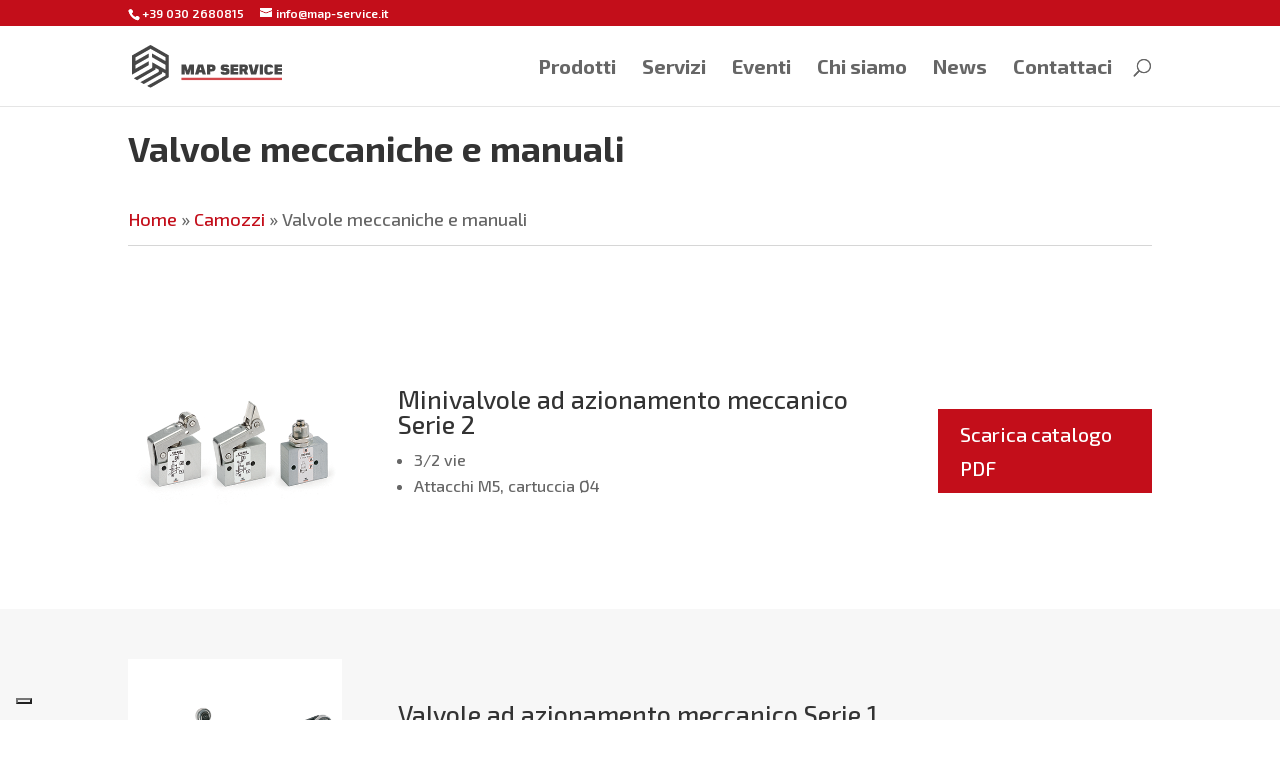

--- FILE ---
content_type: text/css
request_url: https://map-service.it/wp-content/cache/wpfc-minified/1pe11yby/faf1.css
body_size: 291
content:
body { }
table.cel-table td{
padding-top: 20px;
padding-right: 24px;
padding-bottom: 20px;
padding-left: 24px;
}
table.cel-table th{
padding-top: 20px;
padding-right: 24px;
padding-bottom: 20px;
padding-left: 24px;
}
table.cel-table tr{
border-bottom: 1px solid #ddd;
}
.fa-map-marker-alt{
color:  #b42926;
}
.fa-calendar-alt{
color:  #b42926;
}
.fa-calendar-check{
color:  #b42926;
} @media only screen and  (max-width: 760px) {
table.cel-table td, tr { display: block; } table.cel-table thead tr {
position: absolute;
top: -9999px;
left: -9999px;
}
table.cel-table tr { }
table.cel-table tr + tr { margin-top: 1.5em; }
table.cel-table td { border: none;
border-bottom: 1px solid #cacaca;
position: relative; background-color: #efefef;
text-align: center;
}
table.cel-table td:before {
content: attr(data-label);
display: inline-block;
line-height: 1.5;
margin-left: -100%;
width: 100%;
white-space: nowrap;
}
}
@media only screen and  (min-width: 760px) {
.cel-visibility{
display: none;
}
}

--- FILE ---
content_type: text/css
request_url: https://map-service.it/wp-content/cache/wpfc-minified/dupqwfvf/oqgd.css
body_size: 182
content:
.et_pb_section_4.et_pb_section,.et_pb_section_6.et_pb_section,.et_pb_section_8.et_pb_section,.et_pb_section_9.et_pb_section{padding-top:25px;padding-bottom:25px}.et_pb_column_7,.et_pb_column_8,.et_pb_column_9,.et_pb_column_10,.et_pb_column_11,.et_pb_column_12,.et_pb_column_13,.et_pb_column_14,.et_pb_column_15,.et_pb_column_16,.et_pb_column_17,.et_pb_column_18,.et_pb_column_19,.et_pb_column_20,.et_pb_column_21{margin:auto}.et_pb_image_2,.et_pb_image_3,.et_pb_image_4,.et_pb_image_5,.et_pb_image_6{text-align:left;margin-left:0}.et_pb_text_4,.et_pb_text_5,.et_pb_text_6,.et_pb_text_7,.et_pb_text_8{font-size:16px}.et_pb_button_2,.et_pb_button_2:after,.et_pb_button_3,.et_pb_button_3:after,.et_pb_button_4,.et_pb_button_4:after,.et_pb_button_5,.et_pb_button_5:after,.et_pb_button_6,.et_pb_button_6:after{transition:all 300ms ease 0ms}.et_pb_section_5.et_pb_section,.et_pb_section_7.et_pb_section,.et_pb_section_10.et_pb_section{padding-top:25px;padding-bottom:25px;background-color:#f7f7f7!important}@media only screen and (max-width:980px){.et_pb_image_2 .et_pb_image_wrap img,.et_pb_image_3 .et_pb_image_wrap img,.et_pb_image_4 .et_pb_image_wrap img,.et_pb_image_5 .et_pb_image_wrap img,.et_pb_image_6 .et_pb_image_wrap img{width:auto}}@media only screen and (max-width:767px){.et_pb_image_2 .et_pb_image_wrap img,.et_pb_image_3 .et_pb_image_wrap img,.et_pb_image_4 .et_pb_image_wrap img,.et_pb_image_5 .et_pb_image_wrap img,.et_pb_image_6 .et_pb_image_wrap img{width:auto}}

--- FILE ---
content_type: image/svg+xml
request_url: https://map-service.it/wp-content/uploads/2025/06/Logo-Map-Service.svg
body_size: 4002
content:
<?xml version="1.0" encoding="UTF-8"?>
<svg xmlns="http://www.w3.org/2000/svg" id="Livello_2" data-name="Livello 2" viewBox="0 0 444.28 128.24">
  <defs>
    <style>
      .cls-1 {
        fill: #464646;
      }

      .cls-2 {
        fill: #d3474b;
      }
    </style>
  </defs>
  <g id="Livello_1-2" data-name="Livello 1">
    <g>
      <rect class="cls-2" x="146" y="98.1" width="298.27" height="6.96"></rect>
      <polygon class="cls-1" points="108.69 30.94 108.69 84.4 108.67 84.4 108.67 91 108.58 96.06 108.57 96.63 108 96.95 54.45 128.24 44.7 122.55 98.86 91.78 99.28 85.67 89.25 79.97 89.18 79.92 88.94 85.52 88.54 85.84 34.76 116.97 25.01 111.3 79.1 80.57 79.49 74.42 69.3 68.61 69.36 73.55 15 105.36 5.25 99.69 59.46 68.63 59.52 63.06 59.64 51.63 99 74.25 99 59.51 59.27 36.72 59.36 25.37 99 48.13 99 36.61 59.36 14.01 54.57 11.34 49.42 14.66 10.21 37.21 10.21 48.22 49.4 25.67 49.4 37.48 10.21 60.07 10.21 71.21 49.42 48.66 49.42 60.4 10.21 83 0 88.88 0 31.3 10.21 25.42 49.4 2.87 54.57 0 59.36 2.43 99 25.34 108.69 30.94"></polygon>
      <g>
        <path class="cls-1" d="M173.62,88.64v-15.86h-.26l-4.65,15.86h-8.15l-4.65-15.86h-.26v15.86h-9.31v-30.17h12.97l5.3,17.07,5.3-17.07h12.97v30.17h-9.26Z"></path>
        <path class="cls-1" d="M208.35,88.64l-1.55-6.2h-8.96l-1.55,6.2h-10.34l8.83-30.17h15.04l8.83,30.17h-10.3ZM199.77,74.89h5.13l-2.24-8.88h-.65l-2.24,8.88Z"></path>
        <path class="cls-1" d="M235.76,58.43c3.59,0,6.3.76,8.12,2.28,1.82,1.53,2.74,3.62,2.74,6.29v3.66c0,2.64-.91,4.73-2.74,6.25s-4.53,2.28-8.12,2.28h-4.78v9.44h-9.31v-30.17l14.09-.04ZM230.97,71.66h3.83c.89,0,1.52-.18,1.9-.52.37-.34.56-.89.56-1.64v-1.34c0-.78-.19-1.34-.56-1.68-.38-.34-1.01-.52-1.9-.52h-3.83v5.69Z"></path>
        <path class="cls-1" d="M262.35,66.32c0-1.27.18-2.41.54-3.43.36-1.02,1-1.89,1.91-2.61.92-.72,2.16-1.27,3.73-1.66,1.57-.39,3.54-.58,5.93-.58s4.45.18,6.03.54c1.58.36,2.83.88,3.75,1.55.92.68,1.56,1.51,1.92,2.5.36.99.54,2.13.54,3.43l-9.22.56c0-.32-.18-.58-.54-.8-.36-.22-1.16-.33-2.39-.33s-1.99.11-2.35.33c-.36.21-.54.48-.54.8v.73c0,.23.05.41.15.54s.29.25.58.35c.29.1.7.19,1.25.26.54.07,1.28.14,2.2.2,1.58.11,3.1.29,4.57.54,1.47.25,2.74.68,3.83,1.29,1.09.62,1.97,1.48,2.63,2.58.66,1.11.99,2.56.99,4.37v3.54c0,1.55-.27,2.84-.8,3.88-.53,1.03-1.36,1.86-2.48,2.48-1.12.62-2.53,1.06-4.23,1.31-1.69.26-3.7.39-6.03.39-2.15,0-4.02-.11-5.58-.32-1.57-.22-2.86-.63-3.88-1.25-1.02-.62-1.77-1.49-2.26-2.61-.49-1.12-.73-2.6-.73-4.44l8.92-.43c0,.26.04.48.13.67.09.19.26.35.52.49s.62.25,1.1.32c.47.07,1.1.11,1.88.11,1.55,0,2.63-.14,3.23-.43s.9-.65.9-1.08v-.95c0-.35-.08-.61-.23-.8-.16-.19-.42-.33-.8-.43-.37-.1-.88-.18-1.51-.23s-1.41-.12-2.33-.17c-1.73-.14-3.28-.35-4.67-.62-1.4-.27-2.59-.7-3.58-1.27-.99-.58-1.75-1.33-2.29-2.26-.53-.93-.81-2.12-.84-3.56l.04-3.49Z"></path>
        <path class="cls-1" d="M300.48,66.02v3.41h12.8v7.54h-12.8v4.14h13.7v7.54h-23.06v-30.17h22.84v7.54h-13.49Z"></path>
        <path class="cls-1" d="M331.52,58.47c3.56,0,6.26.73,8.1,2.2,1.84,1.47,2.76,3.49,2.76,6.08v3.49c0,1.64-.38,3.06-1.14,4.27-.76,1.21-1.89,2.14-3.38,2.8l5.9,11.33h-10.34l-4.39-10.17h-2.28v10.17h-9.31v-30.17h14.09ZM326.73,70.89h3.83c.92,0,1.57-.16,1.94-.47.38-.32.56-.83.56-1.55v-.82c0-.75-.19-1.28-.56-1.59-.37-.32-1.02-.47-1.94-.47h-3.83v4.91Z"></path>
        <path class="cls-1" d="M351.81,88.64l-7.59-30.17h9.87l5.22,21.85h.17l5.22-21.85h9.87l-7.59,30.17h-15.17Z"></path>
        <path class="cls-1" d="M377.58,88.64v-30.17h9.31v30.17h-9.31Z"></path>
        <path class="cls-1" d="M405.59,58.05c3.62,0,6.36.78,8.23,2.35,1.87,1.57,2.99,3.8,3.36,6.7l-9.4.52c-.2-.74-.55-1.28-1.06-1.59s-1.2-.47-2.09-.47h-1.21c-1.21,0-2.07.3-2.58.9-.52.6-.78,1.61-.78,3.02v8.14c0,1.41.26,2.41.78,3.02.52.6,1.38.9,2.58.9h1.21c.89,0,1.59-.15,2.09-.47.5-.32.86-.85,1.06-1.59l9.4.52c-.37,2.9-1.49,5.13-3.36,6.7-1.87,1.56-4.61,2.35-8.23,2.35h-3.06c-4.08,0-7.07-.99-8.96-2.97-1.89-1.99-2.84-4.77-2.84-8.36v-8.23c0-3.59.95-6.38,2.84-8.36,1.9-1.98,4.89-2.97,8.96-2.97l3.06-.08Z"></path>
        <path class="cls-1" d="M430.24,66.02v3.41h12.8v7.54h-12.8v4.14h13.7v7.54h-23.06v-30.17h22.84v7.54h-13.49Z"></path>
      </g>
    </g>
  </g>
</svg>


--- FILE ---
content_type: text/plain
request_url: https://www.google-analytics.com/j/collect?v=1&_v=j102&a=800021027&t=pageview&_s=1&dl=https%3A%2F%2Fmap-service.it%2Fcamozzi%2Fvalvole-meccaniche-e-manuali%2F&ul=en-us%40posix&dt=Valvole%20meccaniche%20e%20manuali%20-%20MAP%20Service&sr=1280x720&vp=1280x720&_u=4GhAAAABAAAAICAAAk~&cid=617780517.1769264498&tid=UA-162635597-1&_gid=1093768803.1769264498&_slc=1&gtm=45He61m0h1n81N58PJN4v831009889za200zd831009889&gcs=G101&gcd=13p3r3p3p5l1&dma_cps=-&dma=0&tag_exp=103116026~103200004~104527906~104528500~104684208~104684211~105391253~115495938~115938465~115938468~116682875~116988315~116992597~117041588~117223559&gcu=1&sst.gcut=2&npa=1&z=1995298806
body_size: -450
content:
2,cG-6PR4Z0PV9R

--- FILE ---
content_type: image/svg+xml
request_url: https://map-service.it/wp-content/uploads/2025/06/Logo-Map-Service.svg
body_size: 4002
content:
<?xml version="1.0" encoding="UTF-8"?>
<svg xmlns="http://www.w3.org/2000/svg" id="Livello_2" data-name="Livello 2" viewBox="0 0 444.28 128.24">
  <defs>
    <style>
      .cls-1 {
        fill: #464646;
      }

      .cls-2 {
        fill: #d3474b;
      }
    </style>
  </defs>
  <g id="Livello_1-2" data-name="Livello 1">
    <g>
      <rect class="cls-2" x="146" y="98.1" width="298.27" height="6.96"></rect>
      <polygon class="cls-1" points="108.69 30.94 108.69 84.4 108.67 84.4 108.67 91 108.58 96.06 108.57 96.63 108 96.95 54.45 128.24 44.7 122.55 98.86 91.78 99.28 85.67 89.25 79.97 89.18 79.92 88.94 85.52 88.54 85.84 34.76 116.97 25.01 111.3 79.1 80.57 79.49 74.42 69.3 68.61 69.36 73.55 15 105.36 5.25 99.69 59.46 68.63 59.52 63.06 59.64 51.63 99 74.25 99 59.51 59.27 36.72 59.36 25.37 99 48.13 99 36.61 59.36 14.01 54.57 11.34 49.42 14.66 10.21 37.21 10.21 48.22 49.4 25.67 49.4 37.48 10.21 60.07 10.21 71.21 49.42 48.66 49.42 60.4 10.21 83 0 88.88 0 31.3 10.21 25.42 49.4 2.87 54.57 0 59.36 2.43 99 25.34 108.69 30.94"></polygon>
      <g>
        <path class="cls-1" d="M173.62,88.64v-15.86h-.26l-4.65,15.86h-8.15l-4.65-15.86h-.26v15.86h-9.31v-30.17h12.97l5.3,17.07,5.3-17.07h12.97v30.17h-9.26Z"></path>
        <path class="cls-1" d="M208.35,88.64l-1.55-6.2h-8.96l-1.55,6.2h-10.34l8.83-30.17h15.04l8.83,30.17h-10.3ZM199.77,74.89h5.13l-2.24-8.88h-.65l-2.24,8.88Z"></path>
        <path class="cls-1" d="M235.76,58.43c3.59,0,6.3.76,8.12,2.28,1.82,1.53,2.74,3.62,2.74,6.29v3.66c0,2.64-.91,4.73-2.74,6.25s-4.53,2.28-8.12,2.28h-4.78v9.44h-9.31v-30.17l14.09-.04ZM230.97,71.66h3.83c.89,0,1.52-.18,1.9-.52.37-.34.56-.89.56-1.64v-1.34c0-.78-.19-1.34-.56-1.68-.38-.34-1.01-.52-1.9-.52h-3.83v5.69Z"></path>
        <path class="cls-1" d="M262.35,66.32c0-1.27.18-2.41.54-3.43.36-1.02,1-1.89,1.91-2.61.92-.72,2.16-1.27,3.73-1.66,1.57-.39,3.54-.58,5.93-.58s4.45.18,6.03.54c1.58.36,2.83.88,3.75,1.55.92.68,1.56,1.51,1.92,2.5.36.99.54,2.13.54,3.43l-9.22.56c0-.32-.18-.58-.54-.8-.36-.22-1.16-.33-2.39-.33s-1.99.11-2.35.33c-.36.21-.54.48-.54.8v.73c0,.23.05.41.15.54s.29.25.58.35c.29.1.7.19,1.25.26.54.07,1.28.14,2.2.2,1.58.11,3.1.29,4.57.54,1.47.25,2.74.68,3.83,1.29,1.09.62,1.97,1.48,2.63,2.58.66,1.11.99,2.56.99,4.37v3.54c0,1.55-.27,2.84-.8,3.88-.53,1.03-1.36,1.86-2.48,2.48-1.12.62-2.53,1.06-4.23,1.31-1.69.26-3.7.39-6.03.39-2.15,0-4.02-.11-5.58-.32-1.57-.22-2.86-.63-3.88-1.25-1.02-.62-1.77-1.49-2.26-2.61-.49-1.12-.73-2.6-.73-4.44l8.92-.43c0,.26.04.48.13.67.09.19.26.35.52.49s.62.25,1.1.32c.47.07,1.1.11,1.88.11,1.55,0,2.63-.14,3.23-.43s.9-.65.9-1.08v-.95c0-.35-.08-.61-.23-.8-.16-.19-.42-.33-.8-.43-.37-.1-.88-.18-1.51-.23s-1.41-.12-2.33-.17c-1.73-.14-3.28-.35-4.67-.62-1.4-.27-2.59-.7-3.58-1.27-.99-.58-1.75-1.33-2.29-2.26-.53-.93-.81-2.12-.84-3.56l.04-3.49Z"></path>
        <path class="cls-1" d="M300.48,66.02v3.41h12.8v7.54h-12.8v4.14h13.7v7.54h-23.06v-30.17h22.84v7.54h-13.49Z"></path>
        <path class="cls-1" d="M331.52,58.47c3.56,0,6.26.73,8.1,2.2,1.84,1.47,2.76,3.49,2.76,6.08v3.49c0,1.64-.38,3.06-1.14,4.27-.76,1.21-1.89,2.14-3.38,2.8l5.9,11.33h-10.34l-4.39-10.17h-2.28v10.17h-9.31v-30.17h14.09ZM326.73,70.89h3.83c.92,0,1.57-.16,1.94-.47.38-.32.56-.83.56-1.55v-.82c0-.75-.19-1.28-.56-1.59-.37-.32-1.02-.47-1.94-.47h-3.83v4.91Z"></path>
        <path class="cls-1" d="M351.81,88.64l-7.59-30.17h9.87l5.22,21.85h.17l5.22-21.85h9.87l-7.59,30.17h-15.17Z"></path>
        <path class="cls-1" d="M377.58,88.64v-30.17h9.31v30.17h-9.31Z"></path>
        <path class="cls-1" d="M405.59,58.05c3.62,0,6.36.78,8.23,2.35,1.87,1.57,2.99,3.8,3.36,6.7l-9.4.52c-.2-.74-.55-1.28-1.06-1.59s-1.2-.47-2.09-.47h-1.21c-1.21,0-2.07.3-2.58.9-.52.6-.78,1.61-.78,3.02v8.14c0,1.41.26,2.41.78,3.02.52.6,1.38.9,2.58.9h1.21c.89,0,1.59-.15,2.09-.47.5-.32.86-.85,1.06-1.59l9.4.52c-.37,2.9-1.49,5.13-3.36,6.7-1.87,1.56-4.61,2.35-8.23,2.35h-3.06c-4.08,0-7.07-.99-8.96-2.97-1.89-1.99-2.84-4.77-2.84-8.36v-8.23c0-3.59.95-6.38,2.84-8.36,1.9-1.98,4.89-2.97,8.96-2.97l3.06-.08Z"></path>
        <path class="cls-1" d="M430.24,66.02v3.41h12.8v7.54h-12.8v4.14h13.7v7.54h-23.06v-30.17h22.84v7.54h-13.49Z"></path>
      </g>
    </g>
  </g>
</svg>
